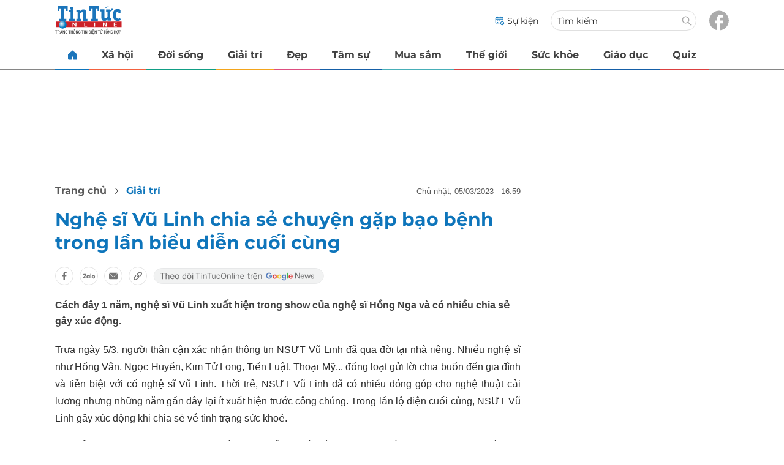

--- FILE ---
content_type: text/html; charset=UTF-8
request_url: https://auto-load-balancer.likr.tw/api/get_client_ip.php
body_size: -134
content:
"18.221.137.102"